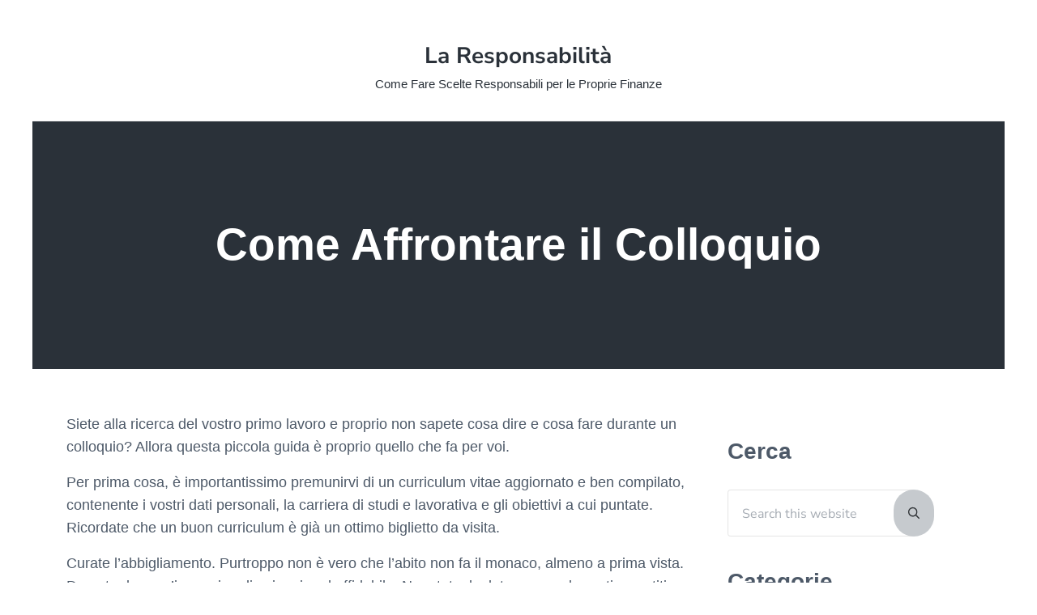

--- FILE ---
content_type: text/css
request_url: https://laresponsabilita.it/wp-content/plugins/mai-engine/assets/css/themes/prosper.min.css?ver=2.36.1.6920250709
body_size: -86
content:
:root{--button-border-radius:100px}.has-corporate-gradient-background{background:linear-gradient(to bottom right,var(--color-primary) 0,var(--color-link) 100%)}